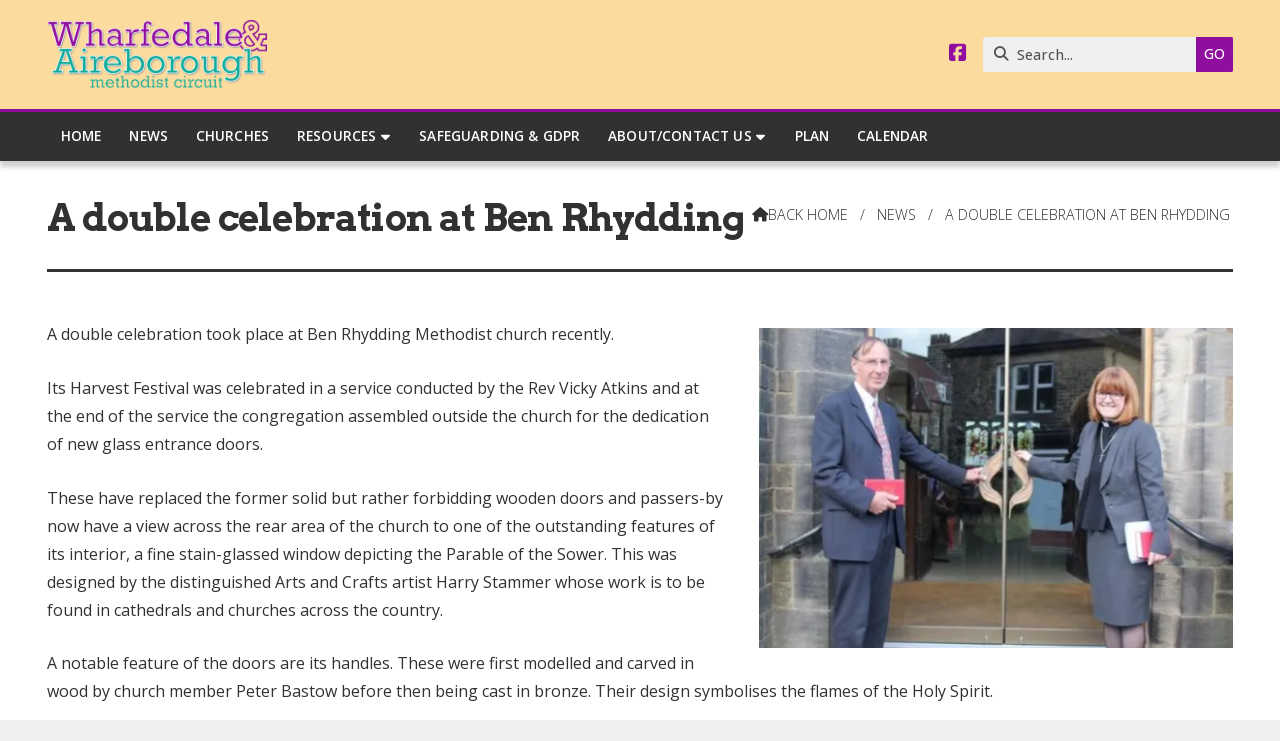

--- FILE ---
content_type: text/html; charset=UTF-8
request_url: https://www.wandamethodists.org.uk/news/double-celebration-at-ben-rhydding.html
body_size: 3059
content:
<!DOCTYPE html>
<html lang="en">
<head>
<meta charset="utf-8">
<title>Wharfedale & Aireborough - A double celebration at Ben Rhydding</title>
<meta name="description" content="A double celebration took place at Ben Rhydding Methodist church recently.">
<meta name="viewport" content="width=device-width, initial-scale=1, maximum-scale=5">
<meta name="format-detection" content="telephone=no">
<link rel="canonical" href="https://www.wandamethodists.org.uk/news/double-celebration-at-ben-rhydding.html">

<!-- WHARFEDALEAIRE RESOURCES -->
<link rel="preconnect" href="https://l1.tm-web-02.co.uk" crossorigin>
<link rel="preconnect" href="https://l2.tm-web-02.co.uk" crossorigin>
<link rel="preconnect" href="https://l3.tm-web-02.co.uk" crossorigin>
<link rel="preconnect" href="https://l4.tm-web-02.co.uk" crossorigin>
<link rel="preconnect" href="https://fonts.googleapis.com">
<link rel="preconnect" href="https://fonts.gstatic.com" crossorigin>
<link href="https://fonts.googleapis.com/css2?family=Arvo:ital,wght@0,700&family=Open+Sans:ital,wght@0,300;0,400;0,500;0,600;0,700;0,800;1,300;1,400&display=swap" rel="stylesheet">
<link rel="stylesheet" href="/styles-167-11-0-1-214.css" type="text/css" defer>
<script rel="preconnect" type="text/javascript" src="/javascript.js"></script>
<script rel="preconnect" type="text/javascript" src="/javascript-swp.js"></script>

<!-- SOCIAL PROPERTIES -->
<meta property="og:title" content="Wharfedale & Aireborough - A double celebration at Ben Rhydding">
<meta property="og:type" content="article">
<meta property="og:image" content="https://l5.tm-web-02.co.uk/lib/image-dynamic-jpg-200140.webp">
<meta property="og:description" content="A double celebration took place at Ben Rhydding Methodist church recently.">
<meta property="og:url" content="https://www.wandamethodists.org.uk/news/double-celebration-at-ben-rhydding.html">
<meta property="fb:app_id" content="337514312984569">
<meta name="twitter:card" content="summary">
<meta name="twitter:title" content="Wharfedale & Aireborough - A double celebration at Ben Rhydding">
<meta name="twitter:image" content="https://l3.tm-web-02.co.uk/lib/image-square-jpg-200140.webp">
<meta name="twitter:description" content="A double celebration took place at Ben Rhydding Methodist church recently.">

<!-- FAVICONS -->
<link rel="icon" type="image/png" sizes="16x16" href="https://l1.tm-web-01.co.uk/img/fav/favicon-orb-16.png"> <link rel="icon" type="image/png" sizes="32x32" href="https://l2.tm-web-01.co.uk/img/fav/favicon-orb-32.png"> <link rel="icon" type="image/png" sizes="48x48" href="https://l3.tm-web-01.co.uk/img/fav/favicon-orb-48.png"> <link rel="icon" type="image/png" sizes="192x192" href="https://l4.tm-web-01.co.uk/img/fav/favicon-orb-192.png"> <link rel="apple-touch-icon" type="image/png" sizes="167x167" href="https://l5.tm-web-01.co.uk/img/fav/favicon-orb-167.png"> <link rel="apple-touch-icon" type="image/png" sizes="180x180" href="https://l1.tm-web-01.co.uk/img/fav/favicon-orb-180.png">

<!-- GOOGLE ANALYTICS -->
<script async src="https://www.googletagmanager.com/gtag/js?id=G-669ZCJX5L5"></script><script> window.dataLayer = window.dataLayer || []; function gtag(){dataLayer.push(arguments);} gtag('js',new Date()); gtag('config','G-669ZCJX5L5');</script>
</head>

<!-- PR0167 PA53908 CA1 29-01-26 13:58 -->
<body>
<div id="wrp" class="dsk f22 p53908 pp48632"><div id="hed"><header class="hda"><div id="sew" class="rgt"><div id="sei"><i class="ico stn">&#xF002;</i><input id="sef" aria-label="Search" onfocus="this.value=''" onkeypress="return JAV_COR_SER('/search.html','U2VhcmNoLi4u',event)" value="Search..."/><input id="seb" type="button" onclick="JAV_COR_SER('/search.html','U2VhcmNoLi4u',event)" value="GO" /><div class="clr"></div></div></div><div class="sb1 rgt"><div class="soc"><a href="https://www.facebook.com/Wharfedale-and-Aireborough-Methodist-Circuit-107337032093299/" title="Visit our Facebook Page" aria-label="Wharfedale &amp; Aireborough Facebook Page" target="_blank" rel="noopener me"><i class="ico bra">&#xF082;</i></a></div></div><a id="log" href="https://www.wandamethodists.org.uk/" title="Wharfedale &amp; Aireborough Home"><img itemprop="logo" src="https://l2.tm-web-02.co.uk/lib/image-original-807279.webp" alt="Wharfedale &amp; Aireborough Logo"/></a><div class="clr"></div></header><div class="nwr bar"><div class="ham rgt" data-menu="nv1" role="button" tabindex="0" aria-controls="main" aria-expanded="false" style="display:none;"><div class="hic"><span></span><span></span><span></span></div></div><nav id="nv1" class="xnv bar lft" data-position="header" data-style="bar" data-align-bar="lft" data-align-twr="rgt" data-toggle="rgt" aria-label="Main menu"><ul role="menubar"><li class="st1"><a href="/" role="menuitem">Home</a></li><li class="st1"><a href="/news.html" role="menuitem">News</a></li><li class="st1"><a href="/churches.html" role="menuitem">Churches</a></li><li class="st1 hch"><span class="pla" role="menuitem">Resources</span><span class="tog"></span><ul role="menubar"><li class="st1"><a href="/publications/worship-at-home.html" role="menuitem">Worship Resources</a></li></ul></li><li class="st1"><a href="/safeguarding.html" role="menuitem">Safeguarding &amp; GDPR</a></li><li class="st1 hch"><a href="/about.html" role="menuitem">About/Contact Us</a><span class="tog"></span><ul role="menubar"><li class="st1"><a href="/about/galleries.html" role="menuitem">Galleries</a></li><li class="st1"><a href="/about/whos-who.html" role="menuitem">Who&#39;s who</a></li><li class="st1"><a href="/about/yorkshire-west-district-of-methodist-church.html" role="menuitem">The Yorkshire West District</a></li><li class="st1"><a href="/about/contact-us.html" role="menuitem">Contact us</a></li><li class="st1"><a href="/about/eco-circuit-and-our-environmental-policy.html" role="menuitem">Eco Circuit, Eco Churches and our Environmental Policy</a></li></ul></li><li class="st1"><a href="/preaching-plan.html" role="menuitem">Plan</a></li><li class="st1"><a href="/circuit-calendar.html" role="menuitem">Calendar</a></li></ul></nav></div></div><div id="phw"><div id="pho" class="sel"><div id="phi"><h1>A double celebration at Ben Rhydding</h1><div id="brd"><a href="/"><i class="ico stn"></i><span>Back home</span></a><span class="br2">/</span><a href="/news.html">News</a><span class="br2">/</span>A double celebration at Ben Rhydding</div></div></div></div><?xml encoding="utf-8"?><div class="tw1"><div class="txi"><div class="txt sel tx1 lft"><div class="mw1 rgt" style="width:40%"><div class="mdi twr"><a href="javascript:void(0)" data-pui="200140" class="w25 sp12"><img src="https://l3.tm-web-02.co.uk/lib/image-dynamic-wp2-200140.webp" alt="Door"></a></div></div><p>A double celebration took place at Ben Rhydding Methodist church recently.</p><p>Its Harvest Festival was celebrated in a service conducted by the Rev Vicky Atkins and at the end of the service the congregation assembled outside the church for the dedication of new glass entrance doors.</p><p>These have replaced the former solid but rather forbidding wooden doors and passers-by now have a view across the rear area of the church to one of the outstanding features of its interior, a fine stain-glassed window depicting the Parable of the Sower. This was designed by the distinguished Arts and Crafts artist Harry Stammer whose work is to be found in cathedrals and churches across the country.</p><p>A notable feature of the doors are its handles. These were first modelled and carved in wood by church member Peter Bastow before then being cast in bronze. Their design symbolises the flames of the Holy Spirit.</p><p>In the service the Rev Atkins based her address on the Parable of the Sower and money was appropriately donated to Christian Aid's current campaign to provide drought resistant seeds for farmers in Kenya.</p></div></div></div>
<div id="foi" class="pc3 w0"><div id="fin"><div class="pan pn1"><div class="pni"><h3>Quick Links</h3><div class="men"><a href="/" class="ver" title="Home" aria-label="Home">Home</a><a href="/news.html" class="ver">News</a><a href="/churches.html" class="ver">Churches</a><h4>Policies</h4><a href="/safeguarding.html" class="ver">Safeguarding &amp; GDPR</a></div></div></div><div class="pan pn2"><div class="pni"><h3>Get In Touch</h3><div class="txu"><p><i class="ico stn">&#xF674;</i>Wharfedale &amp; Aireborough Methodist Circuit ℅ Menston Methodist Church<br />Main Street, Menston<br />LS29 6AH</p><p> <i class="ico stn">&#xF095;</i> <a href="tel:07544165040" title="Call now" rel="noopener">07544 165040</a><br /><i class="ico stn">&#xF0E0;</i> <a href="mailto:circuitmanager@wandamethodists.org.uk" title="Send email" rel="noopener">circuitmanager@wandamethodists.org.uk</a></p></div></div></div><div class="pan pn3"><div class="pni"><h3>Circuit Map</h3><div class="img"><a href="/map.html"><div class="map">View Map</div><img class="cen" src="https://l4.tm-web-02.co.uk/img/gen/map.png" alt="Map showing the location of Wharfedale &amp; Aireborough"></a><div class="clr"></div></div></div></div><div class="clr"></div></div></div><div id="fot"><footer class="fta"><div class="sb1 rgt"><div class="soc"><a href="/cloud" title="Visit our Sign into the Cloud" aria-label="Wharfedale &amp; Aireborough Sign into the Cloud" rel="noopener me"><i class="ico stn">&#xF0C2;</i></a></div></div><div class="ttl"><div class="inr">&copy; 2026 &ndash; Wharfedale &amp; Aireborough Methodist Circuit</div></div><div class="sub"><div class="inr">Registered Charity no. 1132357</div></div><div class="clr"></div></footer><div class="nwr bar"><nav id="nv3" class="xnv bar rgt" data-position="footer" data-style="bar" data-align-bar="rgt" data-align-twr="rgt" data-toggle="" aria-label="Footer menu"><ul></ul></nav></div></div></div>

</body>
</html>